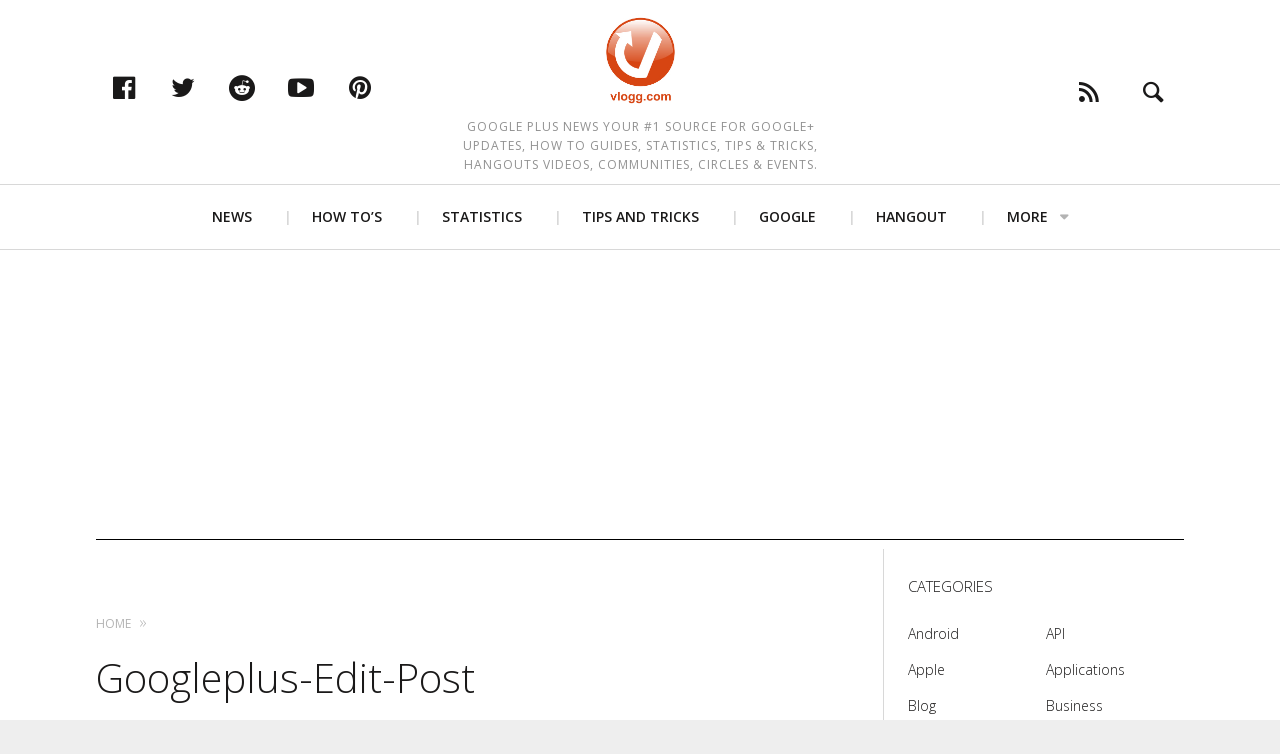

--- FILE ---
content_type: text/html; charset=utf-8
request_url: https://www.google.com/recaptcha/api2/aframe
body_size: 270
content:
<!DOCTYPE HTML><html><head><meta http-equiv="content-type" content="text/html; charset=UTF-8"></head><body><script nonce="G6YqRk5rJATDLqgvLQBbHw">/** Anti-fraud and anti-abuse applications only. See google.com/recaptcha */ try{var clients={'sodar':'https://pagead2.googlesyndication.com/pagead/sodar?'};window.addEventListener("message",function(a){try{if(a.source===window.parent){var b=JSON.parse(a.data);var c=clients[b['id']];if(c){var d=document.createElement('img');d.src=c+b['params']+'&rc='+(localStorage.getItem("rc::a")?sessionStorage.getItem("rc::b"):"");window.document.body.appendChild(d);sessionStorage.setItem("rc::e",parseInt(sessionStorage.getItem("rc::e")||0)+1);localStorage.setItem("rc::h",'1769314963631');}}}catch(b){}});window.parent.postMessage("_grecaptcha_ready", "*");}catch(b){}</script></body></html>

--- FILE ---
content_type: application/javascript; charset=utf-8
request_url: https://fundingchoicesmessages.google.com/f/AGSKWxWJiKSRkTLGMPbTYfZMMIlUHheQYZtUpyIZZeNSpdoDxpT2HFrBWmpKfXTDEOTV5DM79n3jX_BEiH6lWPt-rMNz5-p5w5H3-g-aU9j8XJ1WcJy9EIbqRVKBfrcO9z1GE9RlKGDRg_Jyr4xDZk-2rJYsSg1sc8NoawmhA0bBgfmKkeTKw3LHTRI2ZGQC/_/etology./adsEnd./skins/ads-/adblock_detect.=dynamicads&
body_size: -1288
content:
window['4a986784-41bf-4d01-a24a-8d34d99f22dd'] = true;